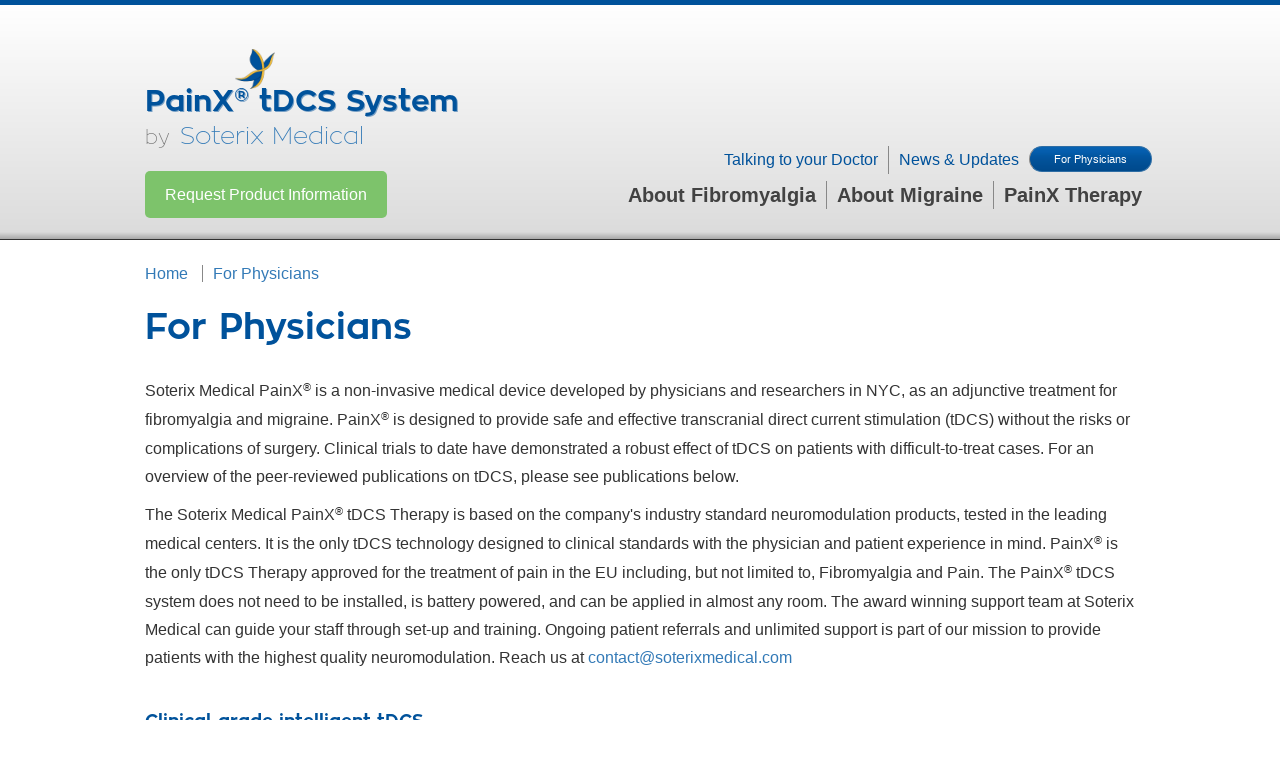

--- FILE ---
content_type: text/html
request_url: https://soterixmedical.com/painx/physicians
body_size: 5929
content:
<!DOCTYPE html>
<html lang="en">

<head>
	<meta name="viewport" content="width=device-width, initial-scale=1">
	<meta http-equiv="Content-type" content="text/html; charset=utf-8">
	<meta name="google-site-verification" content="oJaQ-Y3lVqLjnGUxeWuH9dVqtYJy7ivRWYpC8hKrBb0" />
	<title>For Physicians &ndash; Soterix Medical - PainX</title>
	<link rel="stylesheet" href="https://soterixmedical.com/painx/static/css/bootstrap.min.css" type="text/css">
	<link rel="stylesheet" href="https://soterixmedical.com/painx/static/css/style.min.css?v=1.3.2" type="text/css">
</head>

<body>
	<script>
  (function(i,s,o,g,r,a,m){i['GoogleAnalyticsObject']=r;i[r]=i[r]||function(){
  (i[r].q=i[r].q||[]).push(arguments)},i[r].l=1*new Date();a=s.createElement(o),
  m=s.getElementsByTagName(o)[0];a.async=1;a.src=g;m.parentNode.insertBefore(a,m)
  })(window,document,'script','https://www.google-analytics.com/analytics.js','ga');

  ga('create', 'UA-17798961-1', 'auto');
  ga('send', 'pageview');
</script>
<!-- Global site tag (gtag.js) - Google AdWords: 867125901 -->
<script async src="https://www.googletagmanager.com/gtag/js?id=AW-867125901"></script>
<script>
  window.dataLayer = window.dataLayer || [];
  function gtag(){dataLayer.push(arguments);}
  gtag('js', new Date());

  gtag('config', 'AW-867125901');
</script>	<header>
		<div class="container">
			<div class="row">
				<div class="col-sm-6">
					<a href="https://soterixmedical.com/painx/international"><img src="https://soterixmedical.com/painx/static/images/butterflylogo-small-compressed.png" class="butterfly" alt="butterfly">
						<h2 class="thin"><span class="title-color bold shadow">PainX<span class="reg-small">&reg;</span> tDCS System</span>
					</a>
					<br><span class="small">by</span><a class="h3 pad-left-less" href="http://soterixmedical.com/">Soterix Medical</a></h2>
				</div>
				<div class="header-links header-links-up">
					<a href="https://soterixmedical.com/painx/doctor" class="pull-left gold-hover">Talking to your Doctor</a>
					<a href="https://soterixmedical.com/painx/news" class="line-left pull-left gold-hover">News &amp; Updates</a>
					<a href="https://soterixmedical.com/painx/physicians" class="line-left pull-left btn btn-primary btn-round">For Physicians</a>
				</div>
				<div class="header-links">
											<a href="https://soterixmedical.com/painx/fibromyalgia" class="pull-left">About Fibromyalgia</a>
											<a href="https://soterixmedical.com/painx/migraine" class="line-left pull-left">About Migraine</a>
										<a href="https://soterixmedical.com/painx/therapy" class="line-left pull-left">PainX Therapy</a>
				</div>
			</div>
							<div class="no-pad-left no-pad-right clear-float">
					<p class="flex-center-mb pad-bottom mar-bottom-less"><a href="https://soterixmedical.com/painx/contact" class="button green">Request Product Information</a></p>
				</div>
					</div>
		<nav class="navbar">
			<div class="container">
				<div class="navbar-header">
					<button type="button" class="navbar-toggle collapsed" data-toggle="collapse" data-target="#navbar" aria-expanded="false" aria-controls="navbar">
						<span class="sr-only">Toggle navigation</span>
						<span class="icon-bar"></span>
						<span class="icon-bar"></span>
						<span class="icon-bar"></span>
					</button>
				</div>
				<div id="navbar" class="navbar-collapse collapse">
					<ul class="nav navbar-nav">
												<li><a href="https://soterixmedical.com/painx/therapy">PainX Therapy</a></li>
						<li><a href="https://soterixmedical.com/painx/doctor">Talking to your Doctor</a></li>
						<li><a href="https://soterixmedical.com/painx/news">News &amp; Updates</a></li>
						<li><a href="https://soterixmedical.com/painx/physicians">For Physicians</a></li>
					</ul>
				</div><!--/.nav-collapse -->
			</div>
		</nav>
	</header>
<div class="container pad-top">
	<div class="breadcrumbs">
		<a href="https://soterixmedical.com/painx/international" class="pad-right-less">Home</a>
		<a href="https://soterixmedical.com/painx/doctor" class="line-left pad-left-less">For Physicians</a>
	</div>
	<h1 class="title-color">For Physicians</h1>
	<div class="content pad-bottom pad-top">
		<p class="no-margin-top">Soterix Medical PainX<span class="reg-x-small">&reg;</span> is a non-invasive medical device developed by physicians and researchers in NYC, as an adjunctive treatment for fibromyalgia and migraine. PainX<span class="reg-x-small">&reg;</span> is designed to provide safe and effective transcranial direct current stimulation (tDCS) without the risks or complications of surgery. Clinical trials to date have demonstrated a robust effect of tDCS on patients with difficult-to-treat cases. For an overview of the peer-reviewed publications on tDCS, please see publications below.</p>
		<p>The Soterix Medical PainX<span class="reg-x-small">&reg;</span> tDCS Therapy is based on the company's  industry standard neuromodulation products, tested in the leading medical centers. It is the only tDCS technology designed to clinical standards with the physician and patient experience in mind. PainX<span class="reg-x-small">&reg;</span> is the only tDCS Therapy approved for the treatment of pain in the EU including, but not limited to, Fibromyalgia and Pain. The PainX<span class="reg-x-small">&reg;</span> tDCS system does not need to be installed, is battery powered, and can be applied in almost any room. The award winning support team at Soterix Medical can guide your staff through set-up and training. Ongoing patient referrals and unlimited support is part of our mission to provide patients with the highest quality neuromodulation. Reach us at <a href="mailto:contact@soterixmedical.com">contact@soterixmedical.com</a></p>
	</div>
	<div class="pad-bottom-less clearfix relative info-3">
		<h4 class="bold title-color pad-bottom">Clinical-grade intelligent tDCS</h4>
		<div class="col-sm-4 first">
			<div class="float-numbers">
				<h2>1</h2>
			</div>
			<img src="https://soterixmedical.com/painx/static/images/physicians_1.png" class="center-block img">
			<div class="inner">
				<h4>Select a personalized PainX-tDCS therapy</h4>
				<p>Guided by Soterix Medical customer support and training, and (where applicable) Neurotargeting<span class="reg-x-small">&reg;</span> software, an optimal approach is selected to maximize speed of response, maximum efficacy, and durability of benefits.</p>
			</div>
		</div>
		<div class="col-sm-4 middle">
			<div class="float-numbers">
				<h2>2</h2>
			</div>
			<img src="https://soterixmedical.com/painx/static/images/physicians_2.png" class="center-block img">
			<div class="inner">
				<h4>Set-up PainX-tDCS Depression Therapy</h4>
				<p>Soterix Medical is the only manufacturer of clinical grade tDCS including accessories that as simple and reliable application to subjects, reducing set-up time and eliminating complications. </p>
			</div>
		</div>
		<div class="col-sm-4 last">
			<div class="float-numbers">
				<h2>3</h2>
			</div>
			<img src="https://soterixmedical.com/painx/static/images/butterflylogo.jpg" class="center-block img">
			<div class="inner">
				<h4>Apply PainX-tDCS Therapy</h4>
				<p>Patients sit comfortably during a fully automatic PainX-tDCS therapy. tDCS technology continuously monitors and adjust stimulation as needed for tolerated and constant therapy every season.</p>
			</div>
		</div>
	</div>
	<div class="pad-top-less pad-bottom-less">
		<h4 class="bold title-color">Fibromyalgia</h4>
		<p>
			<ul class="references small">
				<li><a href="https://www.ncbi.nlm.nih.gov/pubmed/26589350" target="_blank">Transcranial direct current stimulation in the neuromodulation of pain in fibromyalgia: A case study.</a> DalĺAgnol L., Pascoal-Faria P., Barros Cecílio S., Corrêa FI. (2015)</li>
				<li><a href="https://www.ncbi.nlm.nih.gov/pubmed/26456677" target="_blank">Clinically Effective Treatment of Fibromyalgia Pain With High-Definition Transcranial Direct Current Stimulation: Phase II Open-Label Dose Optimization.</a> Castillo-Saavedra L., Gebodh N., Bikson M., Diaz-Cruz C., Brandao R., Coutinho L., Truong D., Datta A., Shani-Hershkovich R., Weiss M., Laufer I., Reches A., Peremen Z., Geva A., Parra L.C., Fregni F. (2015)</li>
				<li><a href="https://www.ncbi.nlm.nih.gov/pubmed/25599302" target="_blank">Transcranial direct current stimulation as a treatment for patients with fibromyalgia: a randomized controlled trial.</a> Fagerlund A.J., Hansen O.A., Aslaksen P.M. (2015)</li>
				<li><a href="https://www.ncbi.nlm.nih.gov/pubmed/23415877" target="_blank">Focal modulation of the primary motor cortex in fibromyalgia using 4×1-ring high-definition transcranial direct current stimulation (HD-tDCS): immediate and delayed analgesic effects of cathodal and anodal stimulation.</a> Villamar M.F., Wivatvongvana P., Patumanond J., Bikson M., Truong D.Q., Datta A., Fregni F. (2013)</li>
				<li><a href="https://www.ncbi.nlm.nih.gov/pubmed/21841959" target="_blank">Non-invasive brain stimulation approaches to fibromyalgia pain.</a> Short B., Borckardt J.J., George M., Beam W., Reeves S.T. (2009)</li>
				<li><a href="https://www.ncbi.nlm.nih.gov/pubmed/21170277" target="_blank">Efficacy of anodal transcranial direct current stimulation (tDCS) for the treatment of fibromyalgia: results of a randomized, sham-controlled longitudinal clinical trial.</a> Valle A., Roizenblatt S., Botte S., Zaghi S., Riberto M., Tufik S., Boggio P.S., Fregni F. (2009)</li>
				<li><a href="https://www.ncbi.nlm.nih.gov/pubmed/17986164" target="_blank">Site-specific effects of transcranial direct current stimulation on sleep and pain in fibromyalgia: a randomized, sham-controlled study.</a> Roizenblatt S., Fregni F., Gimenez R., Wetzel T., Rigonatti S.P., Tufik S., Boggio P.S., Valle A.C. (2007)</li>
				<li><a href="https://www.ncbi.nlm.nih.gov/pubmed/17133529" target="_blank">A randomized, sham-controlled, proof of principle study of transcranial direct current stimulation for the treatment of pain in fibromyalgia.</a> Fregni F., Gimenes R., Valle A.C., Ferreira M.J., Rocha R.R., Natalle L., Bravo R., Rigonatti S.P., Freedman S.D., Nitsche M.A., Pascual-Leone A., Boggio P.S. (2006)</li>
			</ul>
		</p>
	</div>
	<div class="pad-top-less pad-bottom-less">
		<h4 class="bold title-color">Migraine</h4>
		<p>
			<ul class="references small">
				<li><a href="https://www.ncbi.nlm.nih.gov/pubmed/26236199" target="_blank">State-of-art neuroanatomical target analysis of high-definition and conventional tDCS montages used for migraine and pain control.</a> DaSilva A.F., Truong D.Q., DosSantos M.F., Toback R.L., Datta A., Bikson M. (2015)</li>
				<li><a href="https://www.ncbi.nlm.nih.gov/pubmed/26003225" target="_blank">Prophylactic treatment in menstrual migraine: A proof-of-concept study.</a> Wickmann F., Stephani C., Czesnik D., Klinker F., Timäus C., Chaieb L., Paulus W., Antal A. (2015)</li>
				<li><a href="https://www.ncbi.nlm.nih.gov/pubmed/25579414" target="_blank">Transcranial direct current stimulation in the prophylactic treatment of migraine based on interictal visual cortex excitability abnormalities: A pilot randomized controlled trial.</a> Rocha S., Melo L., Boudoux C., Foerster Á., Araújo D., Monte-Silva K. (2014)</li>
				<li><a href="https://www.ncbi.nlm.nih.gov/pubmed/23519166" target="_blank">Clinical effectiveness of primary and secondary headache treatment by transcranial direct current stimulation.</a> Pinchuk D., Pinchuk O., Sirbiladze K., Shugar O. (2013)</li>
				<li><a href="https://www.ncbi.nlm.nih.gov/pubmed/22512348" target="_blank">tDCS-induced analgesia and electrical fields in pain-related neural networks in chronic migraine.</a> Dasilva A.F., Mendonca M.E., Zaghi S., Lopes M., Dossantos M.F., Spierings E.L., Bajwa Z., Datta A., Bikson M., Fregni F. (2012)</li>
				<li><a href="https://www.ncbi.nlm.nih.gov/pubmed/23061303" target="_blank">Migraine prophylaxis by anodal transcranial direct current stimulation, a randomized, placebo-controlled trial.</a> Auvichayapat P., Janyacharoen T., Rotenberg A., Tiamkao S., Krisanaprakornkit T., Sinawat S., Punjaruk W., Thinkhamrop B., Auvichayapat N. (2012)</li>
			</ul>
		</p>
	</div>
	<div class="pad-top-less pad-bottom-less">
		<h4 class="bold title-color">Other Pain</h4>
		<p>
			<ul class="references small">
				<li><a href="https://www.ncbi.nlm.nih.gov/pubmed/26469395" target="_blank">Reduction of chronic abdominal pain in patients with inflammatory bowel disease via transcranial direct current stimulation: a randomized controlled trial.</a> Volz M.S., Farmer A., Siegmund B. (2015)</li>
				<li><a href="https://www.ncbi.nlm.nih.gov/pubmed/26349403" target="_blank">Pain reduction associated with improved functional interhemispheric balance following transcranial direct current stimulation for post-stroke central pain: A case study.</a> Morishita T., Hyakutake K., Saita K., Takahara M., Shiota E., Inoue T. (2015)</li>
				<li><a href="https://www.ncbi.nlm.nih.gov/pubmed/26193817" target="_blank">Effectiveness of transcranial direct current stimulation for the management of neuropathic pain after spinal cord injury: a meta-analysis.</a> Mehta S., McIntyre A., Guy S., Teasell R.W., Loh E. (2015)</li>
				<li><a href="https://www.ncbi.nlm.nih.gov/pubmed/25891021" target="_blank">Transcranial direct current stimulation and exercises for treatment of chronic temporomandibular disorders: a blind randomised-controlled trial.</a> Oliveira L.B., Lopes T.S., Soares C., Maluf R., Goes B.T., Sá K.N., Baptista A.F. (2015)</li>
				<li><a href="https://www.ncbi.nlm.nih.gov/pubmed/25341455" target="_blank">Analgesic effect of transcranial direct current stimulation on central post-stroke pain.</a> Bae S.H., Kim G.D., Kim K.Y. (2014)</li>
				<li><a href="https://www.ncbi.nlm.nih.gov/pmc/articles/PMC3895516/" target="_blank">Randomized, sham controlled trial of transcranial direct current stimulation for painful diabetic polyneuropathy.</a> Kim Y.J., Ku J., Kim H.J., Im D.J., Lee H.S., Han K.A., Kang Y.J. (2013)</li>
				<li><a href="https://www.ncbi.nlm.nih.gov/pubmed/23719070" target="_blank">Postoperative analgesic effect of transcranial direct current stimulation in lumbar spine surgery: a randomized control trial.</a> Dubois P.E., Ossemann M., de Fays K., De Bue P., Gourdin M., Jamart J., Vandermeeren Y. (2013)</li>
				<li><a href="https://www.ncbi.nlm.nih.gov/pubmed/23370085" target="_blank">Transcranial direct current stimulation (tDCS) reduces postsurgical opioid consumption in total knee arthroplasty (TKA).</a> Borckardt J.J., Reeves S.T., Robinson S.M., May J.T., Epperson T.I., Gunselman R.J., Schutte H.D., Demos H.A., Madan A., Fredrich S., George M.S. (2013)</li>
				<li><a href="https://www.ncbi.nlm.nih.gov/pubmed/20018567" target="_blank">Effects of anodal transcranial direct current stimulation on chronic neuropathic pain in patients with multiple sclerosis.</a> Mori F., Codecà C., Kusayanagi H., Monteleone F., Buttari F., Fiore S., Bernardi G., Koch G., Centonze D. (2009)</li>
				<li><a href="https://www.ncbi.nlm.nih.gov/pubmed/16564618" target="_blank">A sham-controlled, phase II trial of transcranial direct current stimulation for the treatment of central pain in traumatic spinal cord injury.</a> Fregni F., Boggio P.S., Lima M.C., Ferreira M.J., Wagner T., Rigonatti S.P., Castro A.W., Souza D.R., Riberto M., Freedman S.D., Nitsche M.A., Pascual-Leone A. (2006)</li>
			</ul>
		</p>
	</div>
</div>

<footer class="pad-top ">
	<div class="container row pad-bottom">
		<div class="col-sm-6 small address">
			<a href="http://soterixmedical.com/"><img src="https://soterixmedical.com/painx/static/images/soterixlogo.png" alt="Soterix Medical Inc Logo"></a>
			<h4 class="no-margin-bottom">Soterix Medical Inc</h4>
			<p>Aspen Corporate Park<br>1480 US Highway 9 North, 204<br>Woodbridge, NJ 07095 <br>
			Phone (U.S.): 1-888-990-TDCS (1-888-990-8327)<br>
			Email: <a href="mailto:contact@soterixmedical.com">contact@soterixmedical.com</a></p>
			<h4><a href="https://soterixmedical.com/painx/contact">Contact Us</a></h4>
		</div>
		<div class="col-sm-6 text-right small">
			<p>All rights reserved. Soterix Medical, Inc. Copyright &copy; 2026</p>
			<p></p>
		</div>
	</div>
</footer>

<script src="https://soterixmedical.com/painx/static/js/jquery-2.1.4.min.js" type="text/javascript"></script>
<script src="https://soterixmedical.com/painx/static/js/bootstrap.min.js" type="text/javascript"></script>
<script type="text/javascript">
	$('#carousel-main').carousel({
		interval: 10000,
		pause: "hover",
	});
	$(".checkbox-radio0").change(function () {
	    $(".checkbox-radio0").not(this).prop('checked', false);
	});
	$(".checkbox-radio1").change(function () {
	    $(".checkbox-radio1").not(this).prop('checked', false);
	});
	$(".checkbox-radio2").change(function () {
	    $(".checkbox-radio2").not(this).prop('checked', false);
	});
	$(".checkbox-radio3").change(function () {
	    $(".checkbox-radio3").not(this).prop('checked', false);
	});
	$(".checkbox-radio4").change(function () {
	    $(".checkbox-radio4").not(this).prop('checked', false);
	});
	$(".checkbox-radio5").change(function () {
	    $(".checkbox-radio5").not(this).prop('checked', false);
	});
	$("#back-to-top").click(function () {
	   $("html, body").animate({scrollTop: 0}, 1000);
	});
	$('#videomodal').on('show.bs.modal', function (event) {
	  var button = $(event.relatedTarget);
	  var video = button.attr('data-v');
	  document.getElementById('videomodal').innerHTML = '<div class="modal-dialog modal-lg"><div class="modal-content"><button type="button" class="close" data-dismiss="modal" aria-label="Close"><span aria-hidden="true">&times;</span></button><iframe class="modal-lg" height="595" src="'+video+'" frameborder="0" marginwidth="0" marginheight="0" scrolling="no" seamless allowfullscreen></iframe></div></div>';
	});
</script>

</body>
</html>

--- FILE ---
content_type: text/css
request_url: https://soterixmedical.com/painx/static/css/style.min.css?v=1.3.2
body_size: 3285
content:
@font-face{font-family:"ZonaPro-Thin";src:url(../fonts/ZonaPro-Thin.otf)}@font-face{font-family:"ZonaPro-Bold";src:url(../fonts/ZonaPro-Bold.otf)}body{font-family:"Arial";line-height:1.75em;font-size:16px;border-top:5px solid #00529b}h1,h2{font-family:"ZonaPro-Bold";font-weight:400}.container{max-width:1024px;padding-left:17px;padding-right:17px}p.intro{line-height:1.667em;font-size:1.2em}.pad-top{padding-top:20px}.pad-bottom{padding-bottom:20px}.pad-left{padding-left:20px}.pad-right{padding-right:20px}.pad-top-less{padding-top:10px}.pad-bottom-less{padding-bottom:10px}.pad-left-less{padding-left:10px}.pad-right-less{padding-right:10px}.mar-top{margin-top:20px}.mar-bottom{margin-bottom:20px}.mar-left{margin-left:20px}.mar-right{margin-right:20px}.mar-top-less{margin-top:10px}.mar-bottom-less{margin-bottom:10px}.mar-left-less{margin-left:10px}.mar-right-less{margin-right:10px}.no-margin-top{margin-top:0}.no-margin-bottom{margin-bottom:0}.no-pad-top{padding-top:0}.no-pad-bottom{padding-bottom:0}.no-pad-left{padding-left:0}.no-pad-right{padding-right:0}.line-left{border-left:1px solid #888}div.relative{position:relative}.clear-float{clear:both}span.break{margin-top:10px;margin-bottom:10px;display:block}img.img{border-radius:5px}a.no-dec{text-decoration:none}a.no-dec:hover{text-decoration:none}a.no-dec:focus{text-decoration:none}a.btn-round{font-weight:700;font-size:1.25em;padding:12px 24px;border-radius:24px;background:linear-gradient(to bottom,#0863b3 0%,#045cab,50%,#004a8c 100%)}a.btn-round.small{font-weight:700;font-size:1em;padding:8px 18px;border-radius:16px}a.btn-round:hover{background-color:#286090;background:linear-gradient(to bottom,#185c90 0%,#286090 100%);border-color:#204d74}a.btn-round.gold{background:linear-gradient(to bottom,#f6c73b 0%,#e0aa0c 100%);color:#0d0e1a}a.btn-round.gold:hover{background:linear-gradient(to bottom,#e0aa0b 0%,#f6c63a 100%)}.glyphicon.glyphicon-triangle-right{color:#fff;top:2px;margin-left:5px}a.btn-round.gold .glyphicon.glyphicon-triangle-right{color:#000}button.btn-round{font-weight:700;font-size:1.25em;padding:12px 24px;border-radius:24px;background:linear-gradient(to bottom,#0863b3 0%,#045cab,50%,#004a8c 100%)}button.btn-round.small{font-weight:700;font-size:1em;padding:8px 18px;border-radius:16px}button.btn-round:hover{background-color:#286090;background:linear-gradient(to bottom,#185c90 0%,#286090 100%);border-color:#204d74}.title-color{color:#00529b}.title-color.glyphicon{color:#00529b;padding-left:10px}.gold{color:#facc44}a.gold-hover:hover{color:#c5960b}.link-box:hover a{color:#c5960b}.link-box{cursor:pointer}.gray{color:gray}a.gray{text-decoration:underline}.white{color:#fff}.bold{font-family:"ZonaPro-Bold";font-weight:400}.thin{font-family:"ZonaPro-Thin";font-weight:400}.big{font-size:20px}.shadow{text-shadow:.5px .5px rgb(0 82 155 / .5)}.shadow.black{text-shadow:.5px .5px rgb(0 0 0 / .5)}header a.h3{color:#337ab7}header{background:linear-gradient(to bottom,#fff 0%,#dcdcdc 97%,#aaa 100%);border-bottom:thin solid}header .container{position:relative;padding-top:60px}header h2,.homepage-main h2{margin-bottom:30px}header h2 a:hover,header h2 a:active,header h2 a:focus{text-decoration:none}.butterfly{position:absolute;top:-16px;left:105px;height:40px;width:40px}.header-links{position:absolute;bottom:30px;right:0;font-size:20px}.header-links a{padding:0 10px;font-weight:700;color:#424242}.header-links a:hover,.header-links a:focus,.header-links a:active{text-decoration:none;color:#00529b}.header-links-up{position:absolute;bottom:65px;right:0;font-size:1em}.header-links-up a{font-weight:400;color:#00529b}.header-links-up a:hover{color:#c5960b}.header-links-up .btn-round{font-size:11px;height:1em;line-height:0;padding:12px 24px;color:#fff}.header-links-up .btn-round:hover,.header-links-up .btn-round:focus{color:#fff}.navbar{margin-bottom:0;display:none}.nav>li>a{border-right:1px solid #ccc;font-size:15px}.nav>li>a.last{border-right:0}.navbar-nav>li>a{margin-top:15px;margin-bottom:15px;padding-top:0;padding-bottom:0}.nav>li>a:focus,.nav>li>a:hover{text-decoration:none;color:#c5960b;background:none}.navbar .container{padding-top:20px}.navbar-toggle{background-color:#000;margin-right:30px}.icon-bar{background-color:#fff}.homepage-header{height:200px;background:linear-gradient(to bottom,#fff 98%,#eee 99%,#aaa 100%)}.homepage-main{background:url(../images/homepage-background-compressed.jpg) no-repeat center 50%;padding:50px 0;background-size:cover}.homepage-button{margin:0 0 10px;width:266px;height:55px;overflow:hidden;display:block}.homepage-button:hover,.homepage-button:active{text-indent:-266px}a.flag-button:active,a.flag-button:focus{color:#fff}.flag-button{width:266px;height:55px;margin:0 auto 10px;display:block;position:relative;border-radius:12px;padding:13px 0 0 80px;color:#fff;font-size:20px;background:rgb(73 155 234);background:-moz-linear-gradient(top,#0863b3 0%,#004b8d 100%);background:-webkit-gradient(left top,left bottom,color-stop(0%,#0863b3),color-stop(100%,#004b8d));background:-webkit-linear-gradient(top,#0863b3 0%,#004b8d 100%);background:-o-linear-gradient(top,#0863b3 0%,#004b8d 100%);background:-ms-linear-gradient(top,#0863b3 0%,#004b8d 100%);background:linear-gradient(to bottom,#0863b3 0%,#004b8d 100%)}.flag-button:hover{color:#fff;text-decoration:none;background:rgb(73 155 234);background:-moz-linear-gradient(top,#2f88d6 0%,#0c66b6 100%);background:-webkit-gradient(left top,left bottom,color-stop(0%,#2f88d6),color-stop(100%,#0c66b6));background:-webkit-linear-gradient(top,#2f88d6 0%,#0c66b6 100%);background:-o-linear-gradient(top,#2f88d6 0%,#0c66b6 100%);background:-ms-linear-gradient(top,#2f88d6 0%,#0c66b6 100%);background:linear-gradient(to bottom,#2f88d6 0%,#0c66b6 100%)}.flag-button img{position:absolute;width:50px;top:10px;left:19px}.flag-button span.glyphicon{position:absolute;font-size:13px;top:22px;right:20px}.region-alert .modal-dialog{margin:50px auto}.region-alert .modal-content{padding:20px}.carousel{max-width:1125px;width:100%;margin:0 auto}.carousel-inner,.carousel-inner .item{height:440px}.carousel-inner img{max-height:400px;float:right}.carousel-caption{color:#000;bottom:initial;text-align:left;width:45%;left:6%;text-shadow:rgb(0 0 0 / .1) 0 1px 2px;line-height:1.8em}.carousel-control{width:10%}.carousel-control.left,.carousel-control.right{background:none}.carousel-control.left{left:-3%}.carousel-control.right{right:-3%}.carousel-indicators{top:35px;opacity:.875;height:20px}.carousel-indicators li,.carousel-indicators .active{border-color:#000;width:15px;height:15px;border-radius:8px;background-color:#c5960b;opacity:.5}.carousel-indicators .active{box-shadow:inset 2px 2px 0 rgb(0 0 0 / .3);background-color:#fff}.glyphicon{color:#000}.carousel h1 .small{color:#c5960b;text-shadow:none;font-weight:700;font-family:"Arial"}.slider-1{background:url(../images/slider-1-removed-compressed.jpg) no-repeat right 0;background-size:contain}.slider-2{background:url(../images/slider-2-compressed.jpg) no-repeat right -50px;background-size:50%}.slider-3{background:url(../images/slider-3.jpg) no-repeat right 0;background-size:50%}.mainpage-split{background:linear-gradient(to bottom,#aaa 0%,#e0e0e0 1%,#e5e5e5 3%,#e5e5e5 20%,#f5f5f5 30%,#e0e0e0 60%,#e0e0e0 95%,#e5e5e5 100%);border-top:thin solid}.percent{font-size:4em;line-height:1em}.mainpage-split .big{font-size:19px}.mainpage-split .clear-float{height:94px}.mainpage-split hr.clear-float{height:0;border-color:#ddd}.superscript{font-size:.5em;position:relative;top:-.75em}.superscript.big{font-size:.6em;position:relative;top:-.3em}.device-img{position:absolute;height:450px;left:45%;top:-50px;padding:0}.device-cap{position:absolute;left:56%;top:345px}.mainpage-split .migraine{margin-left:120px}.mainpage-undersplit{background:linear-gradient(to bottom,#e5e5e5 0%,#fff 100%)}.mainpage-explore{background:url(../images/explore-background-blur-compressed.jpg) no-repeat;background-size:cover}.mainpage-explore .container{padding-bottom:50px}.mainpage-explore p,.mainpage-explore h3{color:#fff}.mainpage-explore p.gold{color:#facc44;margin:1em 0}.mainpage-explore .line-left{border-image:linear-gradient(to bottom,#fff0,white,#fff0) 1 100%;border-right:0}.mainpage-explore a{border:none}.mainpage-explore .paragraph{height:150px}.single.mainpage-explore .paragraph{height:initial}.mainpage-explore .pad-right{padding-right:30px}.mainpage-explore .pad-left{padding-left:30px}.banner{background:url(../images/banner-background-compressed.jpg) no-repeat;padding:50px;border-radius:5px;height:320px}.underbanner .col-sm-4{border-right:1px solid #ccc;border-bottom:1px solid #ccc}.underbanner.top-border .col-sm-4{border-top:1px solid #ccc}.underbanner .col-sm-4.last{border-right:none}.underbanner h3{padding:20px 20px;margin:0}#back-to-top{cursor:pointer}.references a{color:#818486}img.mar-left{margin-left:30px}#Message{resize:none}footer{background:linear-gradient(to top,#fff 0%,#fff 98%,#eee 99%,#aaa 100%);border-top:5px solid #00529b}footer.no-line{border:none}footer .container{max-width:960px;width:100%;margin:0 auto}footer .address{line-height:1.5em}.float-numbers{position:absolute;top:0;left:20px}.float-numbers h2{margin:0;border:2px solid #90c23f;border-radius:50%;padding:4px 0;height:44px;width:44px;text-align:center}.info-3 img{height:125px;margin-bottom:20px;margin-top:10px}.info-3 .inner{padding:0 10px}.info-3 .inner h4{height:38px}.info-3 .inner p{font-size:15px}.blurb{font-size:13px;line-height:1.875em}h2.press{font-size:18px}.news .new-news{margin:30px 0;min-height:125px}.news img,.news button{width:100%;max-width:200px;max-height:125px}.news button{border:none;border-radius:5px;height:125px}.news .news-vid{height:50%;width:50%}.news h4{margin-top:0;font-size:20px}.news p{font-size:.875em;line-height:1.5em}.modal-lg .modal-content{height:376px;background-color:#fff0;border:none;box-shadow:none}button.close{font-size:40px;color:#c83232;opacity:.8}@media (max-width:1199px){.mainpage-split .big{font-size:17px}}@media (max-width:991px){.container{width:100%}.header-links{font-size:1.7vw}.header-links-up .btn-round,.header-links.header-links-up{font-size:1.6vw}.butterfly.on-lading{top:-35px}.carousel-inner,.carousel-inner .item{height:440px}.carousel-inner img{max-height:440px}.mainpage-explore .paragraph{height:170px}.mainpage-more .col-md-offset-6{margin-left:44%}.mainpage-more img{width:100%}.mainpage-explore .paragraph{height:196px}.mainpage-split .big{font-size:16px;line-height:1.5em}}@media (max-width:850px){.underbanner h3{font-size:20px}.desktop{display:none}}@media (max-width:767px){header h1{margin-bottom:1.5em}.navbar{display:block}.header-links{display:none}.nav.navbar-nav{padding:0 30px}.nav>li>a{border:none}.navbar-nav>li>a{font-size:16px}.butterfly{top:-35px}.carousel-inner,.carousel-inner .item{height:540px}.carousel-inner .item{background:none}.carousel-caption{width:90%}.carousel-control{display:none}.carousel-indicators{bottom:40px;top:initial;height:32px}.carousel-indicators li{width:30px;height:30px;border-radius:30px}.carousel-indicators .active{width:30px;height:30px;border-radius:30px}.mainpage-split .content,.mainpage-more .content{background:none}.mainpage-explore{background:#08070c}.mainpage-explore .line-left{border:none}.mainpage-explore .paragraph{height:auto}.mainpage-explore a{margin-bottom:20px}.mainpage-split .clear-float{height:auto}.mainpage-more .content{display:none}.underbanner .col-sm-4{border:none}.device-img{position:absolute;left:75%;top:150px}.device-cap{position:absolute;left:92%;top:77%}.mobile-center{float:none!important}.underbanner .col-sm-4{width:100%;display:block;clear:both}.banner{padding:10px}}@media (max-width:480px){.homepage-main{background:none}header h1{margin-bottom:2em}.mainpage-split a,.mainpage-explore a{width:150px}.slider-1 a{width:150px}.slider-2 a{width:280px}.slider-3 a{width:210px}a.btn-round{margin:20px auto;display:block}}.reg-small{position:relative;bottom:10px;font-size:.6em}.reg-x-small{position:relative;bottom:5px;font-size:.7em}.button{-webkit-border-radius:5px;-moz-border-radius:5px;-ms-border-radius:5px;-o-border-radius:5px;border-radius:5px;border:0;color:#fff;font-size:16px;padding:15px 20px;text-align:center}.button.green{background:#7dc36b;color:#fff;padding:15px 20px}.button.green:hover{background:#5eb348;color:#fff;cursor:pointer}.button.green.disabled:hover,.button.green[disabled]:hover,.button.green.disabled:focus,.button.green[disabled]:focus,.button.green.disabled.focus,.button.green[disabled].focus{background-color:#5cb85c;border-color:#4cae4c}.flex-center{display:flex;align-items:center;justify-content:center}.flex-row-col{display:flex;flex-direction:row;align-items:center}.painx-captcha-img{border-radius:5px;box-shadow:2px 2px 10px rgb(0 0 0 / .2)}.refresh-icon{margin:5px;cursor:pointer;font-size:20px;color:green}@media (max-width:767px){p.flex-center-mb{margin-top:10px;padding:0}.flex-row-col{display:flex;flex-direction:column;align-items:center}}

--- FILE ---
content_type: text/plain
request_url: https://www.google-analytics.com/j/collect?v=1&_v=j102&a=880073039&t=pageview&_s=1&dl=https%3A%2F%2Fsoterixmedical.com%2Fpainx%2Fphysicians&ul=en-us%40posix&dt=For%20Physicians%20%E2%80%93%20Soterix%20Medical%20-%20PainX&sr=1280x720&vp=1280x720&_u=IEBAAEABAAAAACAAI~&jid=1972987897&gjid=1038813688&cid=774470455.1769035520&tid=UA-17798961-1&_gid=1032648584.1769035520&_r=1&_slc=1&z=633105340
body_size: -452
content:
2,cG-K8RWG70Q5T